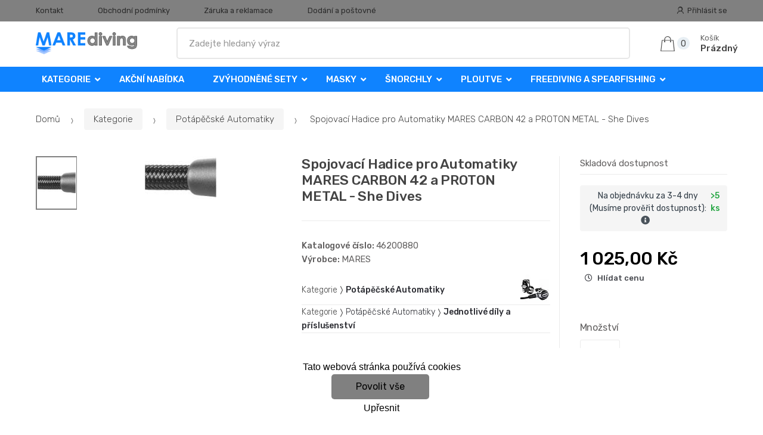

--- FILE ---
content_type: text/html; charset=UTF-8
request_url: https://www.marediving.cz/spojovaci-hadice-pro-automatiky-mares-carbon-42-a-proton-metal-she-dives/
body_size: 15790
content:
<!DOCTYPE html><html lang="cs" itemscope="itemscope" itemtype="http://schema.org/WebPage"><head><base href="//www.marediving.cz/"/><meta charset="UTF-8"><meta name="viewport" content="width=device-width, initial-scale=1, maximum-scale=1.0, user-scalable=no"><meta property="og:title" content="Spojovací Hadice pro Automatiky MARES CARBON 42 a PROTON METAL - She Dives"/><meta property="og:type" content="article"/><meta property="og:url" content="//www.marediving.cz/spojovaci-hadice-pro-automatiky-mares-carbon-42-a-proton-metal-she-dives/"/><meta property="og:image" content="//www.marediving.cz/img/453/spojovaci-hadice-pro-automatiky-mares-carbon-42-a-proton-metal-she-dives-0--.jpg"/><meta property="og:site_name" content="marediving.cz"/><meta property="og:description" content=" Spojovací Hadice pro Automatiky MARES CARBON 42 a PROTON
METAL - She Dives
3/8\&quot; - 75cmm&amp;nbsp;Černá
"/><title>Spojovací hadice pro automatiky mares carbon 42 a proton metal - she dives</title><meta name="description" content=""><meta name="keywords" content=""><meta name="robots" content="all,follow"><meta name="author" content="www.retailys.com"><meta http-equiv="Cache-control" content="public"><link rel="preconnect" href="https://fonts.gstatic.com" crossorigin="anonymous"><link rel="preload" href="retailys/templates/modern/General/build/fonts/techmarket-icons.woff" as="font"  crossorigin="anonymous"><link rel="preload" href="retailys/templates/modern/General/build/fonts/fontawesome5/fa-solid-900.woff2" as="font"  crossorigin="anonymous"><link rel="preload" href="retailys/templates/modern/General/build/fonts/fontawesome5/fa-brands-400.woff2" as="font"  crossorigin="anonymous"><link rel="preload" href="retailys/templates/modern/General/build/fonts/fontawesome5/fa-regular-400.woff2" as="font"  crossorigin="anonymous"><link rel="preload" href="https://fonts.googleapis.com/css2?family=Rubik:wght@300;400;500;900&display=swap" as="style" ><link rel="stylesheet" href="https://fonts.googleapis.com/css2?family=Rubik:wght@300;400;500;900&display=swap"><link rel="preload" href="retailys/templates/modern/General/build/fonts/slick/slick.woff" as="font"  crossorigin="anonymous"><link rel="preload" href="retailys/templates/modern/General/build/css/styles-detail-09d5365638.css" as="style"><link rel="preload" href="retailys/templates/modern/General/build/js/scripts-detail-1d915b5de5.js" as="script"><link rel="stylesheet" type="text/css" href="retailys/templates/modern/General/build/css/styles-detail-09d5365638.css" media="all"/><style>:root
		{
			--mainColor: #808080;
			--secondaryColor: #2b2b2b;
			--menuColor: #0f83ff;
			--addToCardColor:  #00ff00 ;
			--addToCardTextColor:  #000000 ;
			--priceColor:  #000000 ;
			--noticeColor: #ffff22;
			--noticeTextColor: #000204;
			--onsaleColor: #f5363e;
			--landscapeTitleColor: #000000;
			--footerColor: #f9f9f9;
			--carousel-with-bg-background-color: #eff5f5;
			--UPSColor: #000000;
		}
	</style><script type="text/javascript" src="retailys/templates/modern/General/build/js/scripts-detail-1d915b5de5.js"></script><link href="https://cdn.jsdelivr.net/npm/select2@4.1.0-rc.0/dist/css/select2.min.css" rel="stylesheet" /><script src="https://cdn.jsdelivr.net/npm/select2@4.1.0-rc.0/dist/js/select2.full.min.js"></script><script src="https://cdn.jsdelivr.net/npm/select2@4.0.13/dist/js/i18n/cs.js"></script><script>
			$(document).ready(function () {
				function formatSearching(result) {
					if (result.loading) {
						return result.text;
					}
					if(result.type== 'link')
					{
						var markup = "<a class='select2-result-search-box--link' href='//www.marediving.cz/" + result.link + "/'>" +
								"<div><strong>" + result.text + "</strong></div></a>";
					}else if(result.type == 'section')
					{
						var markup = "<div class=''>" +
								"<div><strong>" + result.text + "</strong></div></div>";
					}else if(result.type=='category')
					{
						var markup = "<a class='select2-result-search-box' href='//www.marediving.cz/" + result.path + "/'><i class='far fa-folder'></i>";
						 markup += "<div class='category-result'><strong>" + result.name + "</strong></div></a>";
					}
					else {
						var markup = "<a class='select2-result-search-box' href='//www.marediving.cz/" + result.path + "/'><div class='select2-result-search-image'><img src='" + result.thumbnail + "' /></div><div class='select2-result-search clearfix d-flex flex-column'>" +
								"<div ><strong>" + result.text + "</strong></div>" +
								"<div class='d-flex flex-row justify-content-between'>" +
								"<div class='select2-result-search__meta'>";

						if (result.retailPrice) {
							markup += "<div class='select2-result-search__price'><span class='select2-result-search__price'> " + result.price + "</span> - <span class='select2-result-search__retailprice'>" + result.retailPrice + "</span></div>";

						} else {
							markup += "<div class='select2-result-search__price'><span class='select2-result-search__price'> " + result.price + "</span></div>";
						}
						markup += "</div>";
						markup += "</div></div></a>";
					}
					return markup;
				}
				function formatSearchingSelection(result) {
					return result.text;
				}
				$('#search, #search-mobile').select2({
					allowClear: false,
					DropdownSearch: false,
					//minimumResultsForSearch: 10,
					ajax: {
						url: '//www.marediving.cz/plugin/Searching/action/getSearchingResultJSON/',
						method: "POST",
						delay: 250,
						dataType: 'json',
						data: function (params) {
							var query = {
								from: 'template',
								q: params.term,
								page: params.page || 1
							}
							return query;
						},
					},
					placeholder: 'Zadejte hledaný výraz',
					escapeMarkup: function (markup) {
						return markup;
					}, // let our custom formatter work
					minimumInputLength: 3,
					templateResult: formatSearching,
					templateSelection: formatSearchingSelection,
				}).on("select2:unselecting", function(e) {
					$(this).data('state', 'unselected');
				}).on("select2:open", function(e) {
					document.querySelector('.select2-search__field').focus();
				}).on("select2:select", function(e) {
					window.location.href = '//www.marediving.cz/'+e.params.data.path;
				});
			});
		</script><script>
		window.dataLayer = window.dataLayer || [];
		function changeVariantLayers(select, id, name,variant, label, nameVariant = null, master_id){
	if(nameVariant == null){
		var nameVariant = $(select).find(':selected').attr('data-name');
	}
	dataLayer.push({
		event: 'productVariantChosen',
		actionProduct: {
			id: id,
			master_id: master_id,
			name: name,
			productVariantId: variant
		},
		productVariantProperty: label,
		productVariantChosen:nameVariant
	});
}
	</script><script type="text/javascript">
			function beforeSearching(){
				var q = $('#search').val();
				if(q.length <3){
					return false;
				}else {
					var action = $('#navbarsearch').attr('action') + q + '/?q='+q;
					$('#navbarsearch').attr('action', action);
				}
			}
			function dataLayerClick(url, id, name, priceWithoutWord, manufacturer_name, position, retailPriceWithoutWord, list,category, id2 = undefined){
				event.preventDefault();
				if(retailPriceWithoutWord == 0){
					var retailPriceWithoutWord = undefined;
				}
								if (event.which == 2) {
					window.open(url,'_blank');
				} else if(event.which != 3) {
					location = url;
				}
			}
		</script><link rel="shortcut icon" href="data/robert-vesely/templates/453/26/1/web_icon.png"><!-- BEGIN - Retailys marketing variables for javascript --><script type="text/javascript">
	var loggedUser = null;
	var consentCookie = 0;
var marketingEvent = "offerdetail";
var marketingProductId = "271218";
	</script><!-- END - Retailys marketing variables for javascript --><!-- Google Analytics --><script>
(function(i,s,o,g,r,a,m){i['GoogleAnalyticsObject']=r;i[r]=i[r]||function(){
(i[r].q=i[r].q||[]).push(arguments)},i[r].l=1*new Date();a=s.createElement(o),
m=s.getElementsByTagName(o)[0];a.async=1;a.src=g;m.parentNode.insertBefore(a,m)
})(window,document,'script','https://www.google-analytics.com/analytics.js','ga');
ga('create', 'UA-39419367-3', 'auto');
ga('send', 'pageview');
</script><!-- End Google Analytics --><!-- Google Tag Manager --><script>(function(w,d,s,l,i){w[l]=w[l]||[];w[l].push({'gtm.start':
new Date().getTime(),event:'gtm.js'});var f=d.getElementsByTagName(s)[0],
j=d.createElement(s),dl=l!='dataLayer'?'&l='+l:'';j.async=true;j.src=
'https://www.googletagmanager.com/gtm.js?id='+i+dl;f.parentNode.insertBefore(j,f);
})(window,document,'script','dataLayer','GTM-5Q5FFM5');</script><!-- End Google Tag Manager --><!-- Retargeting kód Sklik.cz  --><script type="text/javascript" src="https://c.seznam.cz/js/rc.js"></script><script>
  window.sznIVA.IS.updateIdentities({
    eid: loggedUser
  });

  var retargetingConf = {
    rtgId: 19905,
    consent: consentCookie
  };
  window.rc.retargetingHit(retargetingConf);
</script><!-- END Retargeting kód Sklik.cz  --><script type='text/javascript'>
    //<![CDATA[
    var _hwq = _hwq || [];
    _hwq.push(['setKey', '553A1DBD5035C3B549559E3B3B8228A9']);_hwq.push(['setTopPos', '60']);_hwq.push(['showWidget', '21']);(function() {
        var ho = document.createElement('script'); ho.type = 'text/javascript'; ho.async = true;
        ho.src = 'https://www.heureka.cz/direct/i/gjs.php?n=wdgt&sak=553A1DBD5035C3B549559E3B3B8228A9';
        var s = document.getElementsByTagName('script')[0]; s.parentNode.insertBefore(ho, s);
    })();
    //]]></script></head><body class="woocommerce-active single-product full-width extended"><!-- Google Tag Manager (noscript) --><noscript><iframe src="https://www.googletagmanager.com/ns.html?id=GTM-5Q5FFM5"
height="0" width="0" style="display:none;visibility:hidden"></iframe></noscript><!-- End Google Tag Manager (noscript) --><div id="page" class="hfeed site"><div
	class="top-bar top-bar-v4"><div class="col-full"><ul id="menu-top-bar-left" class="nav menu-top-bar-left"><li class="menu-item animate-dropdown"><a title="Kontakt" href="//www.marediving.cz/kontakt/">Kontakt</a></li><li class="menu-item animate-dropdown"><a title="Obchodní podmínky" href="//www.marediving.cz/obchodni-podminky/">Obchodní podmínky</a></li><li class="menu-item animate-dropdown"><a title="Záruka a reklamace" href="//www.marediving.cz/zaruka-a-reklamace/">Záruka a reklamace</a></li><li class="menu-item animate-dropdown"><a title="Dodání a poštovné" href="//www.marediving.cz/dodani-a-postovne/">Dodání a poštovné</a></li></ul><!-- .nav --><div class=""><ul id="menu-top-bar-right" class="nav menu-top-bar-right"><li class="menu-item"><a title="Přihlásit se" href="//www.marediving.cz/plugin/Users/action/login/"><i class="tm tm-login-register"></i>
			Přihlásit se</a></li></ul></div><!-- .nav --></div><!-- .col-full --></div><!-- .top-bar-v2 --><header id="masthead" class="site-header header-v10" style="background-image: none; "><div class="col-full desktop-only"><div class="techmarket-sticky-wrap"><div class="row"><div class="site-branding"><a href="//www.marediving.cz/" class="custom-logo-link" rel="home"><img src="data/robert-vesely/templates/453/26/1/logo.png" alt="Logo"/></a><!-- /.custom-logo-link --></div><!-- /.site-branding --><!-- ============================================================= End Header Logo ============================================================= --><form class="navbar-search" id="navbarsearch" method="POST" onsubmit="return beforeSearching()"  action="//www.marediving.cz/q/"><label class="sr-only screen-reader-text" for="search">Vyhledat</label><input type="text" id="search" class="form-control" name="query" minlength="3"/></form><!-- .navbar-search --><ul id="site-header-cart" class="site-header-cart menu"><li class="animate-dropdown dropdown cart-link-mini"><a class="cart-contents" href="//www.marediving.cz/plugin/Basket/action/summary/" data-toggle="dropdown" title="Zobrazíte nákupní košík"><i class="tm tm-shopping-bag"></i><span class="count">0</span><span class="amount"><span class="price-label">Košík</span><span class="totalAmount">
						Prázdný
						</span></span></a><ul class="dropdown-menu dropdown-menu-mini-cart" style="left: 0px !important; righ: -10px !important;"><li><div class="widget woocommerce widget_shopping_cart"><div class="widget_shopping_cart_content"><ul class="woocommerce-mini-cart cart_list product_list_widget "></ul><!-- .cart_list --><p class="woocommerce-mini-cart__total total discount-table-write-info" style="display:none;"><strong>Slevový kupón:&nbsp;</strong><span class="woocommerce-Price-amount-coupone amount">- <span class="active-coupon-code"></span></span></p><p class="woocommerce-mini-cart__total total"><strong>Celkem:&nbsp;</strong><span class="woocommerce-Price-amount amount"><span class="woocommerce-Price-currencySymbol"></span>0,00&nbsp;Kč</span></p><p class="woocommerce-mini-cart__buttons buttons"><a href="//www.marediving.cz/plugin/Basket/action/summary/" class="button wc-forward">Zobrazit nákupní košík</a><a href="//www.marediving.cz/plugin/Basket/action/orderForm/" class="button checkout wc-forward">Přejít k pokladně</a></p></div><!-- .widget_shopping_cart_content --></div><!-- .widget_shopping_cart --></li></ul><!-- .dropdown-menu-mini-cart --></li></ul><!-- .site-header-cart --></div><!-- /.row --><div class="alert alert-dark alert-cart-update" role="alert">
				Produkty v košíku byly aktualizovány
			</div><div class="alert alert-dark alert-user-login" role="alert"></div><div class="alert alert-dark alert-watchdog" role="alert">
				Hlídací pes byl úspěšně nastaven.
			</div><div class="alert alert-dark alert-discount-update" role="alert"></div></div><!-- .techmarket-sticky-wrap --><div class="stretched-row"><div class="col-full"><div
					class="row"><nav id="navbar-primary " class="navbar-primary " aria-label="Navbar Primary" data-nav="flex-menu"><ul id="menu-navbar-primary" class="nav yamm"><li class="yamm-fw menu-item menu-item-has-children  animate-dropdown dropdown"><a title="Kategorie" data-toggle="dropdown" class="dropdown-toggle " aria-haspopup="true" href="#" aria-expanded="false">Kategorie
						<span class="caret"></span></a><ul role="menu" class="dropdown-menu" x-placement="top-start" style=""><li class="menu-item menu-item-object-static_block animate-dropdown"><div class="yamm-content"><div class="tm-mega-menu"><ul class="megaMenuGrid"><li style="width: 20% !important"><a class="with-image" href="//www.marediving.cz/akcni-nabidka/"><span><div class="image"><img src="https://www.marediving.cz/cdn/robert-vesely/img/453/akcni-nabidka-0-50-50.jpg" alt="Akční nabídka"></div><span>Akční nabídka</span></span></a></li><li style="width: 20% !important"><a class="with-image" href="//www.marediving.cz/zvyhodnene-sety/"><span><div class="image"><img src="https://www.marediving.cz/cdn/robert-vesely/img/453/zvyhodnene-sety-0-50-50.jpg" alt="Zvýhodněné sety"></div><span>Zvýhodněné sety</span></span></a></li><li style="width: 20% !important"><a class="with-image" href="//www.marediving.cz/novinky-2019-2020/"><span><div class="image"><img src="https://www.marediving.cz/cdn/robert-vesely/img/453/novinky-2019-2020-0-50-50.jpg" alt="Novinky 2024 / 2025"></div><span>Novinky 2024 / 2025</span></span></a></li><li style="width: 20% !important"><a class="with-image" href="//www.marediving.cz/masky/"><span><div class="image"><img src="https://www.marediving.cz/cdn/robert-vesely/img/453/masky-0-50-50.jpg" alt="Masky"></div><span>Masky</span></span></a></li><li style="width: 20% !important"><a class="with-image" href="//www.marediving.cz/snorchly/"><span><div class="image"><img src="https://www.marediving.cz/cdn/robert-vesely/img/453/snorchly-0-50-50.jpg" alt="Šnorchly"></div><span>Šnorchly</span></span></a></li><li style="width: 20% !important"><a class="with-image" href="//www.marediving.cz/ploutve/"><span><div class="image"><img src="https://www.marediving.cz/cdn/robert-vesely/img/453/ploutve-0-50-50.jpg" alt="Ploutve"></div><span>Ploutve</span></span></a></li><li style="width: 20% !important"><a class="with-image" href="//www.marediving.cz/pocitace-konzole-hodinky/"><span><div class="image"><img src="https://www.marediving.cz/cdn/robert-vesely/img/453/pocitace-konzole-hodinky-0-50-50.jpg" alt="Počítače, Konzole, Hodinky"></div><span>Počítače, Konzole, Hodinky</span></span></a></li><li style="width: 20% !important"><a class="with-image" href="//www.marediving.cz/mares-xr/"><span><div class="image"><img src="https://www.marediving.cz/cdn/robert-vesely/img/453/mares-xr-0-50-50.jpg" alt="Mares XR"></div><span>Mares XR</span></span></a></li><li style="width: 20% !important"><a class="with-image" href="//www.marediving.cz/neopreny-suche-obleky-dopnky-boty-obleceni/"><span><div class="image"><img src="https://www.marediving.cz/cdn/robert-vesely/img/453/neopreny-suche-obleky-dopnky-boty-obleceni-0-50-50.jpg" alt="Neopreny, Suché obleky, Dopňky, Boty, Oblečení"></div><span>Neopreny, Suché obleky, Dopňky, Boty, Oblečení</span></span></a></li><li style="width: 20% !important"><a class="with-image" href="//www.marediving.cz/potapecske-automatiky/"><span><div class="image"><img src="https://www.marediving.cz/cdn/robert-vesely/img/453/potapecske-automatiky-0-50-50.jpg" alt="Potápěčské Automatiky"></div><span>Potápěčské Automatiky</span></span></a></li><li style="width: 20% !important"><a class="with-image" href="//www.marediving.cz/vyvazovaci-vesty-zakety-kridla/"><span><div class="image"><img src="https://www.marediving.cz/cdn/robert-vesely/img/453/vyvazovaci-vesty-zakety-kridla-0-50-50.jpg" alt="Vyvažovací vesty (Žakety), Křídla"></div><span>Vyvažovací vesty (Žakety), Křídla</span></span></a></li><li style="width: 20% !important"><a class="with-image" href="//www.marediving.cz/svitilny-stroboskopy/"><span><div class="image"><img src="https://www.marediving.cz/cdn/robert-vesely/img/453/svitilny-stroboskopy-0-50-50.jpg" alt="Svítilny - Stroboskopy"></div><span>Svítilny - Stroboskopy</span></span></a></li><li style="width: 20% !important"><a class="with-image" href="//www.marediving.cz/tasky-obaly-preprava/"><span><div class="image"><img src="https://www.marediving.cz/cdn/robert-vesely/img/453/tasky-obaly-preprava-0-50-50.jpg" alt="Tašky - Obaly - Přeprava"></div><span>Tašky - Obaly - Přeprava</span></span></a></li><li style="width: 20% !important"><a class="with-image" href="//www.marediving.cz/noze/"><span><div class="image"><img src="https://www.marediving.cz/cdn/robert-vesely/img/453/noze-0-50-50.jpg" alt="Nože"></div><span>Nože</span></span></a></li><li style="width: 20% !important"><a class="with-image" href="//www.marediving.cz/bojky-signalizace-komunikace/"><span><div class="image"><img src="https://www.marediving.cz/cdn/robert-vesely/img/453/bojky-signalizace-komunikace-0-50-50.jpg" alt="Bojky - Signalizace - Komunikace"></div><span>Bojky - Signalizace - Komunikace</span></span></a></li><li style="width: 20% !important"><a class="with-image" href="//www.marediving.cz/zatezove-systemy/"><span><div class="image"><img src="https://www.marediving.cz/cdn/robert-vesely/img/453/zatezove-systemy-0-50-50.jpg" alt="Zátěžové systémy"></div><span>Zátěžové systémy</span></span></a></li><li style="width: 20% !important"><a class="with-image" href="//www.marediving.cz/lahve/"><span><div class="image"><img src="https://www.marediving.cz/cdn/robert-vesely/img/453/lahve-0-50-50.jpg" alt="Lahve"></div><span>Lahve</span></span></a></li><li style="width: 20% !important"><a class="with-image" href="//www.marediving.cz/doplnky-a-prislusenstvi/"><span><div class="image"><img src="https://www.marediving.cz/cdn/robert-vesely/img/453/doplnky-a-prislusenstvi-0-50-50.jpg" alt="Doplňky a příslušenství"></div><span>Doplňky a příslušenství</span></span></a></li><li style="width: 20% !important"><a class="with-image" href="//www.marediving.cz/harpuny/"><span><div class="image"><img src="https://www.marediving.cz/cdn/robert-vesely/img/453/harpuny-0-50-50.jpg" alt="Harpuny"></div><span>Harpuny</span></span></a></li><li style="width: 20% !important"><a class="with-image" href="//www.marediving.cz/freediving-a-spearfishing/"><span><div class="image"><img src="https://www.marediving.cz/cdn/robert-vesely/img/453/freediving-a-spearfishing-0-50-50.jpg" alt="FreeDiving a Spearfishing"></div><span>FreeDiving a Spearfishing</span></span></a></li><li style="width: 20% !important"><a class="with-image" href="//www.marediving.cz/detske-vybaveni/"><span><div class="image"><img src="https://www.marediving.cz/cdn/robert-vesely/img/453/detske-vybaveni-0-50-50.jpg" alt="Dětské Vybavení"></div><span>Dětské Vybavení</span></span></a></li><li style="width: 20% !important"><a class="with-image" href="//www.marediving.cz/bazar/"><span><div class="image"><img src="https://www.marediving.cz/cdn/robert-vesely/img/453/bazar-0-50-50.jpg" alt="Bazar"></div><span>Bazar</span></span></a></li><li style="width: 20% !important"><a class="with-image" href="//www.marediving.cz/darkove-poukazy/"><span><div class="image"><img src="https://www.marediving.cz/cdn/robert-vesely/img/453/darkove-poukazy-0-50-50.jpg" alt="Dárkové Poukazy"></div><span>Dárkové Poukazy</span></span></a></li><li style="width: 20% !important"><a class="with-image" href="//www.marediving.cz/lode-gumotex/"><span><div class="image"><img src="https://www.marediving.cz/cdn/robert-vesely/img/453/lode-gumotex-0-50-50.jpg" alt="Lodě GUMOTEX"></div><span>Lodě GUMOTEX</span></span></a></li></ul></div><!-- .tm-mega-menu --></div><!-- .yamm-content --></li><!-- .menu-item --></ul><!-- .dropdown-menu --></li><li class="menu-item"><a title="Akční nabídka" href="//www.marediving.cz/akcni-nabidka/">Akční nabídka</a></li><li class="menu-item menu-item-has-children animate-dropdown dropdown"><a title="Zvýhodněné sety" data-toggle="dropdown" class="dropdown-toggle " aria-haspopup="true" href="//www.marediving.cz/zvyhodnene-sety/" aria-expanded="false">
															Zvýhodněné sety
														<span class="caret"></span></a><ul role="menu" class="dropdown-menu"><li class="menu-item"><a title="ABC" href="//www.marediving.cz/abc/">ABC</a></li><li class="menu-item"><a title="Automatiky" href="//www.marediving.cz/automatiky/">Automatiky</a></li><li class="menu-item"><a title="Komplety" href="//www.marediving.cz/komplety/">Komplety</a></li><li class="menu-item"><a title="Počítače" href="//www.marediving.cz/pocitace/">Počítače</a></li></ul><!-- .dropdown-menu --></li><li class="menu-item menu-item-has-children animate-dropdown dropdown"><a title="Masky" data-toggle="dropdown" class="dropdown-toggle " aria-haspopup="true" href="//www.marediving.cz/masky/" aria-expanded="false">
															Masky
														<span class="caret"></span></a><ul role="menu" class="dropdown-menu"><li class="menu-item"><a title="Masky" href="//www.marediving.cz/Potapecske-masky/">Masky</a></li><li class="menu-item"><a title="Celoobličejové Šnorchlovací Masky" href="//www.marediving.cz/celooblicejove-snorchlovaci-masky/">Celoobličejové Šnorchlovací Masky</a></li><li class="menu-item"><a title="Dioptrické Masky" href="//www.marediving.cz/dioptricke-masky/">Dioptrické Masky</a></li><li class="menu-item"><a title="Plavecké Brýle" href="//www.marediving.cz/plavecke-bryle/">Plavecké Brýle</a></li><li class="menu-item"><a title="Sety" href="//www.marediving.cz/sety/">Sety</a></li><li class="menu-item"><a title="Příslušenství k maskám" href="//www.marediving.cz/prislusenstvi-k-maskam/">Příslušenství k maskám</a></li></ul><!-- .dropdown-menu --></li><li class="menu-item menu-item-has-children animate-dropdown dropdown"><a title="Šnorchly" data-toggle="dropdown" class="dropdown-toggle " aria-haspopup="true" href="//www.marediving.cz/snorchly/" aria-expanded="false">
															Šnorchly
														<span class="caret"></span></a><ul role="menu" class="dropdown-menu"><li class="menu-item"><a title="Šnorchly" href="//www.marediving.cz/snorchly-1/">Šnorchly</a></li><li class="menu-item"><a title="Sety" href="//www.marediving.cz/sety-snorchly/">Sety</a></li><li class="menu-item"><a title="Příslušenství" href="//www.marediving.cz/prislusenstvi-snorchly/">Příslušenství</a></li></ul><!-- .dropdown-menu --></li><li class="menu-item menu-item-has-children animate-dropdown dropdown"><a title="Ploutve" data-toggle="dropdown" class="dropdown-toggle " aria-haspopup="true" href="//www.marediving.cz/ploutve/" aria-expanded="false">
															Ploutve
														<span class="caret"></span></a><ul role="menu" class="dropdown-menu"><li class="menu-item"><a title="Ploutve s páskem" href="//www.marediving.cz/Ploutve-s-paskem/">Ploutve s páskem</a></li><li class="menu-item"><a title="Ploutve s botkou" href="//www.marediving.cz/Ploutve-s-botkou/">Ploutve s botkou</a></li><li class="menu-item"><a title="Sety Ploutve" href="//www.marediving.cz/sety-ploutve/">Sety Ploutve</a></li><li class="menu-item"><a title="Náhradní díly a příslušenství pro ploutve" href="//www.marediving.cz/nahradni-dily-a-prislusenstvi-ploutve/">Náhradní díly a příslušenství pro ploutve</a></li></ul><!-- .dropdown-menu --></li><li class="menu-item menu-item-has-children animate-dropdown dropdown"><a title="FreeDiving a Spearfishing" data-toggle="dropdown" class="dropdown-toggle " aria-haspopup="true" href="//www.marediving.cz/freediving-a-spearfishing/" aria-expanded="false">
															FreeDiving a Spearfishing
														<span class="caret"></span></a><ul role="menu" class="dropdown-menu"><li class="menu-item"><a title="Bójky Freediving" href="//www.marediving.cz/bojky-freediving/">Bójky Freediving</a></li><li class="menu-item"><a title="Doplňky a Ostatní Freediving" href="//www.marediving.cz/doplnky-a-ostatni-freediving/">Doplňky a Ostatní Freediving</a></li><li class="menu-item"><a title="Masky Freediving" href="//www.marediving.cz/masky-freediving/">Masky Freediving</a></li><li class="menu-item"><a title="Neopreny, Kukly, Rukavice, Ponožky Freediving" href="//www.marediving.cz/neopreny-kukly-rukavice-ponozky-freediving/">Neopreny, Kukly, Rukavice, Ponožky Freediving</a></li><li class="menu-item"><a title="Ploutve Freediving" href="//www.marediving.cz/ploutve-freediving/">Ploutve Freediving</a></li><li class="menu-item"><a title="Počítače Freediving" href="//www.marediving.cz/pocitace-freediving/">Počítače Freediving</a></li><li class="menu-item"><a title="Šnorchly Freediving" href="//www.marediving.cz/snorchly-freediving/">Šnorchly Freediving</a></li><li class="menu-item"><a title="Tašky a Batohy Freediving" href="//www.marediving.cz/tasky-a-batohy-freediving/">Tašky a Batohy Freediving</a></li><li class="menu-item"><a title="Zátěžové Systémy Freediving" href="//www.marediving.cz/zatezove-systemy-freediving/">Zátěžové Systémy Freediving</a></li></ul><!-- .dropdown-menu --></li></ul><!-- .nav --></nav><!-- .navbar-primary --></div></div></div></div><div class="col-full handheld-only"><div class="handheld-header"><div class="row"><div class="site-branding"><a href="//www.marediving.cz/" class="custom-logo-link" rel="home"><img src="data/robert-vesely/templates/453/26/1/logo.png" alt="Logo"/></a><!-- /.custom-logo-link --></div><!-- /.site-branding --><!-- ============================================================= End Header Logo ============================================================= --><div class="handheld-header-links"><ul class=""><li class="menu-item" style="position: relative;"><a title="Přihlásit se" href="//www.marediving.cz/plugin/Users/action/login/"><i class="tm tm-login-register"></i></a></li></ul><!-- .columns-3 --></div><!-- .handheld-header-links --></div><div class="alert alert-dark alert-cart-update" role="alert">
				Produkty v košíku byly aktualizovány
			</div><div class="alert alert-dark alert-user-login" role="alert"></div><div class="alert alert-dark alert-watchdog" role="alert">
				Hlídací pes byl úspěšně nastaven.
			</div><div class="alert alert-dark alert-discount-update" role="alert"></div><div class="techmarket-sticky-wrap"><div class="row"><nav id="handheld-navigation" class="handheld-navigation" aria-label="Handheld Navigation"><button class="btn navbar-toggler" type="button" aria-label="Menu"><i class="tm tm-departments-thin"></i><span>Menu</span></button><div class="handheld-navigation-menu"><div class="handheld-navigation-menu-content"><span class="tmhm-close">Zavřít</span><ul id="menu-departments-menu-1" class="nav"><li class="menu-item menu-item-has-children animate-dropdown dropdown"><a data-toggle="dropdown" class="dropdown-toggle" aria-haspopup="true" href="//www.marediving.cz/kategorie/" aria-expanded="false">Kategorie<span class="caret"></span></a><ul role="menu" class="dropdown-menu"><li class="menu-item animate-dropdown"><a title="Akční nabídka" href="//www.marediving.cz/akcni-nabidka/">Akční nabídka</a></li><li class="menu-item animate-dropdown"><a title="Zvýhodněné sety" href="//www.marediving.cz/zvyhodnene-sety/">Zvýhodněné sety</a></li><li class="menu-item animate-dropdown"><a title="Novinky 2024 / 2025" href="//www.marediving.cz/novinky-2019-2020/">Novinky 2024 / 2025</a></li><li class="menu-item animate-dropdown"><a title="Masky" href="//www.marediving.cz/masky/">Masky</a></li><li class="menu-item animate-dropdown"><a title="Šnorchly" href="//www.marediving.cz/snorchly/">Šnorchly</a></li><li class="menu-item animate-dropdown"><a title="Ploutve" href="//www.marediving.cz/ploutve/">Ploutve</a></li><li class="menu-item animate-dropdown"><a title="Počítače, Konzole, Hodinky" href="//www.marediving.cz/pocitace-konzole-hodinky/">Počítače, Konzole, Hodinky</a></li><li class="menu-item animate-dropdown"><a title="Mares XR" href="//www.marediving.cz/mares-xr/">Mares XR</a></li><li class="menu-item animate-dropdown"><a title="Neopreny, Suché obleky, Dopňky, Boty, Oblečení" href="//www.marediving.cz/neopreny-suche-obleky-dopnky-boty-obleceni/">Neopreny, Suché obleky, Dopňky, Boty, Oblečení</a></li><li class="menu-item animate-dropdown"><a title="Potápěčské Automatiky" href="//www.marediving.cz/potapecske-automatiky/">Potápěčské Automatiky</a></li><li class="menu-item animate-dropdown"><a title="Vyvažovací vesty (Žakety), Křídla" href="//www.marediving.cz/vyvazovaci-vesty-zakety-kridla/">Vyvažovací vesty (Žakety), Křídla</a></li><li class="menu-item animate-dropdown"><a title="Svítilny - Stroboskopy" href="//www.marediving.cz/svitilny-stroboskopy/">Svítilny - Stroboskopy</a></li><li class="menu-item animate-dropdown"><a title="Tašky - Obaly - Přeprava" href="//www.marediving.cz/tasky-obaly-preprava/">Tašky - Obaly - Přeprava</a></li><li class="menu-item animate-dropdown"><a title="Nože" href="//www.marediving.cz/noze/">Nože</a></li><li class="menu-item animate-dropdown"><a title="Bojky - Signalizace - Komunikace" href="//www.marediving.cz/bojky-signalizace-komunikace/">Bojky - Signalizace - Komunikace</a></li><li class="menu-item animate-dropdown"><a title="Zátěžové systémy" href="//www.marediving.cz/zatezove-systemy/">Zátěžové systémy</a></li><li class="menu-item animate-dropdown"><a title="Lahve" href="//www.marediving.cz/lahve/">Lahve</a></li><li class="menu-item animate-dropdown"><a title="Doplňky a příslušenství" href="//www.marediving.cz/doplnky-a-prislusenstvi/">Doplňky a příslušenství</a></li><li class="menu-item animate-dropdown"><a title="Harpuny" href="//www.marediving.cz/harpuny/">Harpuny</a></li><li class="menu-item animate-dropdown"><a title="FreeDiving a Spearfishing" href="//www.marediving.cz/freediving-a-spearfishing/">FreeDiving a Spearfishing</a></li><li class="menu-item animate-dropdown"><a title="Dětské Vybavení" href="//www.marediving.cz/detske-vybaveni/">Dětské Vybavení</a></li><li class="menu-item animate-dropdown"><a title="Bazar" href="//www.marediving.cz/bazar/">Bazar</a></li><li class="menu-item animate-dropdown"><a title="Dárkové Poukazy" href="//www.marediving.cz/darkove-poukazy/">Dárkové Poukazy</a></li><li class="menu-item animate-dropdown"><a title="Lodě GUMOTEX" href="//www.marediving.cz/lode-gumotex/">Lodě GUMOTEX</a></li></ul></li><!-- .dropdown-menu --><li class="highlight menu-item animate-dropdown"><a title="Akční nabídka" href="//www.marediving.cz/akcni-nabidka/">Akční nabídka</a></li><li class="menu-item menu-item-has-children animate-dropdown dropdown"><a data-toggle="dropdown" class="dropdown-toggle" aria-haspopup="true" href="//www.marediving.cz/zvyhodnene-sety/" aria-expanded="false">Zvýhodněné sety<span class="caret"></span></a><ul role="menu" class="dropdown-menu"><li class="menu-item animate-dropdown"><a title="ABC" href="//www.marediving.cz/abc/">ABC</a></li><li class="menu-item animate-dropdown"><a title="Automatiky" href="//www.marediving.cz/automatiky/">Automatiky</a></li><li class="menu-item animate-dropdown"><a title="Komplety" href="//www.marediving.cz/komplety/">Komplety</a></li><li class="menu-item animate-dropdown"><a title="Počítače" href="//www.marediving.cz/pocitace/">Počítače</a></li></ul></li><!-- .dropdown-menu --><li class="menu-item menu-item-has-children animate-dropdown dropdown"><a data-toggle="dropdown" class="dropdown-toggle" aria-haspopup="true" href="//www.marediving.cz/masky/" aria-expanded="false">Masky<span class="caret"></span></a><ul role="menu" class="dropdown-menu"><li class="menu-item animate-dropdown"><a title="Masky" href="//www.marediving.cz/Potapecske-masky/">Masky</a></li><li class="menu-item animate-dropdown"><a title="Celoobličejové Šnorchlovací Masky" href="//www.marediving.cz/celooblicejove-snorchlovaci-masky/">Celoobličejové Šnorchlovací Masky</a></li><li class="menu-item animate-dropdown"><a title="Dioptrické Masky" href="//www.marediving.cz/dioptricke-masky/">Dioptrické Masky</a></li><li class="menu-item animate-dropdown"><a title="Plavecké Brýle" href="//www.marediving.cz/plavecke-bryle/">Plavecké Brýle</a></li><li class="menu-item animate-dropdown"><a title="Sety" href="//www.marediving.cz/sety/">Sety</a></li><li class="menu-item animate-dropdown"><a title="Příslušenství k maskám" href="//www.marediving.cz/prislusenstvi-k-maskam/">Příslušenství k maskám</a></li></ul></li><!-- .dropdown-menu --><li class="menu-item menu-item-has-children animate-dropdown dropdown"><a data-toggle="dropdown" class="dropdown-toggle" aria-haspopup="true" href="//www.marediving.cz/snorchly/" aria-expanded="false">Šnorchly<span class="caret"></span></a><ul role="menu" class="dropdown-menu"><li class="menu-item animate-dropdown"><a title="Šnorchly" href="//www.marediving.cz/snorchly-1/">Šnorchly</a></li><li class="menu-item animate-dropdown"><a title="Sety" href="//www.marediving.cz/sety-snorchly/">Sety</a></li><li class="menu-item animate-dropdown"><a title="Příslušenství" href="//www.marediving.cz/prislusenstvi-snorchly/">Příslušenství</a></li></ul></li><!-- .dropdown-menu --><li class="menu-item menu-item-has-children animate-dropdown dropdown"><a data-toggle="dropdown" class="dropdown-toggle" aria-haspopup="true" href="//www.marediving.cz/ploutve/" aria-expanded="false">Ploutve<span class="caret"></span></a><ul role="menu" class="dropdown-menu"><li class="menu-item animate-dropdown"><a title="Ploutve s páskem" href="//www.marediving.cz/Ploutve-s-paskem/">Ploutve s páskem</a></li><li class="menu-item animate-dropdown"><a title="Ploutve s botkou" href="//www.marediving.cz/Ploutve-s-botkou/">Ploutve s botkou</a></li><li class="menu-item animate-dropdown"><a title="Sety Ploutve" href="//www.marediving.cz/sety-ploutve/">Sety Ploutve</a></li><li class="menu-item animate-dropdown"><a title="Náhradní díly a příslušenství pro ploutve" href="//www.marediving.cz/nahradni-dily-a-prislusenstvi-ploutve/">Náhradní díly a příslušenství pro ploutve</a></li></ul></li><!-- .dropdown-menu --><li class="menu-item menu-item-has-children animate-dropdown dropdown"><a data-toggle="dropdown" class="dropdown-toggle" aria-haspopup="true" href="//www.marediving.cz/freediving-a-spearfishing/" aria-expanded="false">FreeDiving a Spearfishing<span class="caret"></span></a><ul role="menu" class="dropdown-menu"><li class="menu-item animate-dropdown"><a title="Bójky Freediving" href="//www.marediving.cz/bojky-freediving/">Bójky Freediving</a></li><li class="menu-item animate-dropdown"><a title="Doplňky a Ostatní Freediving" href="//www.marediving.cz/doplnky-a-ostatni-freediving/">Doplňky a Ostatní Freediving</a></li><li class="menu-item animate-dropdown"><a title="Masky Freediving" href="//www.marediving.cz/masky-freediving/">Masky Freediving</a></li><li class="menu-item animate-dropdown"><a title="Neopreny, Kukly, Rukavice, Ponožky Freediving" href="//www.marediving.cz/neopreny-kukly-rukavice-ponozky-freediving/">Neopreny, Kukly, Rukavice, Ponožky Freediving</a></li><li class="menu-item animate-dropdown"><a title="Ploutve Freediving" href="//www.marediving.cz/ploutve-freediving/">Ploutve Freediving</a></li><li class="menu-item animate-dropdown"><a title="Počítače Freediving" href="//www.marediving.cz/pocitace-freediving/">Počítače Freediving</a></li><li class="menu-item animate-dropdown"><a title="Šnorchly Freediving" href="//www.marediving.cz/snorchly-freediving/">Šnorchly Freediving</a></li><li class="menu-item animate-dropdown"><a title="Tašky a Batohy Freediving" href="//www.marediving.cz/tasky-a-batohy-freediving/">Tašky a Batohy Freediving</a></li><li class="menu-item animate-dropdown"><a title="Zátěžové Systémy Freediving" href="//www.marediving.cz/zatezove-systemy-freediving/">Zátěžové Systémy Freediving</a></li></ul></li><!-- .dropdown-menu --></ul></div><div class="handheld-navigation-menu-filler"></div></div><!-- .handheld-navigation-menu --></nav><!-- .handheld-navigation --><div class="site-search"><div class="widget woocommerce widget_product_search"><form role="search" method="POST" class="woocommerce-product-search" action="//www.marediving.cz/q/"><label class="screen-reader-text" for="woocommerce-product-search-field-0">Vyhledávání:</label><input type="search" id="search-mobile" class="form-control search-field" name="query" minlength="3"/><p class='spamkiller_searching'>Ochrana proti spamu. Kolik je
						7x4?
						<input class='spamkill_searching' type='text' name='spamkill_searching' value=''/></p><input type="submit" value="Search"/></form></div><!-- .widget --></div><!-- .site-search --><a class="handheld-header-cart-link has-icon" href="//www.marediving.cz/plugin/Basket/action/summary/" title="Zobrazit nákupní košík"><i class="tm tm-shopping-bag"></i><span class="count">0</span></a></div><!-- /.row --><div class="alert alert-dark alert-mobile alert-cart-update " role="alert">
			Produkty v košíku byly aktualizovány
		</div><div class="alert alert-dark alert-mobile alert-watchdog" role="alert">
				Hlídací pes byl úspěšně nastaven.
		</div><div class="alert alert-dark alert-mobile alert-discount-update" role="alert"></div></div><!-- .techmarket-sticky-wrap --></div><!-- .handheld-header --></div><!-- .handheld-only --></header><!-- .header-v4 --><!-- ============================================================= Header End ============================================================= --><div id="content" class="site-content" tabindex="-1"><div class="col-full"><div class="row"><nav class="woocommerce-breadcrumb"><a href="//www.marediving.cz/">Domů</a><span class="delimiter"><i class="tm tm-breadcrumbs-arrow-right"></i></span><a href="">Kategorie</a><span class="delimiter"><i class="tm tm-breadcrumbs-arrow-right"></i></span><a href="//www.marediving.cz/potapecske-automatiky/">Potápěčské Automatiky</a><span class="delimiter"><i class="tm tm-breadcrumbs-arrow-right"></i></span>
											Spojovací Hadice pro Automatiky MARES CARBON 42 a PROTON METAL - She Dives
			</nav><!-- .woocommerce-breadcrumb --><!-- .woocommerce-breadcrumb --><div id="primary" class="content-area"><main id="main" class="site-main"><div class="product"  itemscope itemtype="https://schema.org/Product"><div class="single-product-wrapper"><div class="product-images-wrapper thumb-count-2"><div class="sticky-params d-flex align-items-end flex-column"></div><div class="master-gallery-carousel"><div id="techmarket-single-product-gallery" class="techmarket-single-product-gallery techmarket-single-product-gallery--with-images techmarket-single-product-gallery--columns-2 images gallery-change-variant gallery-change-variant-271218 " data-columns="2"><div class="techmarket-single-product-gallery-images" data-ride="tm-slick-carousel" data-wrap=".woocommerce-product-gallery__wrapper" data-slick="{&quot;infinite&quot;:false,&quot;slidesToShow&quot;:1,&quot;slidesToScroll&quot;:1,&quot;dots&quot;:false,&quot;arrows&quot;:false,&quot;asNavFor&quot;:&quot;#techmarket-single-product-gallery .techmarket-single-product-gallery-thumbnails__wrapper&quot;}"><div class="woocommerce-product-gallery woocommerce-product-gallery--with-images woocommerce-product-gallery--columns-2 images" data-columns="2"><figure class="woocommerce-product-gallery__wrapper "><div data-thumb="//www.marediving.cz/img/453/spojovaci-hadice-pro-automatiky-mares-carbon-42-a-proton-metal-she-dives-0--.jpg" class="woocommerce-product-gallery__image"><a href="//www.marediving.cz/img/453/spojovaci-hadice-pro-automatiky-mares-carbon-42-a-proton-metal-she-dives-0--.jpg" data-lightbox="271218" tabindex="-1" class="align-self-center" ><img src="//www.marediving.cz/img/453/spojovaci-hadice-pro-automatiky-mares-carbon-42-a-proton-metal-she-dives-0--.jpg" loading="lazy" class="attachment-shop_single size-shop_single wp-post-image" alt="Spojovací Hadice pro Automatiky MARES CARBON 42 a PROTON METAL - She Dives" itemprop="image"></a></div></figure></div><!-- .woocommerce-product-gallery --></div><!-- .techmarket-single-product-gallery-images --><div class="techmarket-single-product-gallery-thumbnails" data-ride="tm-slick-carousel" data-wrap=".techmarket-single-product-gallery-thumbnails__wrapper" data-slick="{&quot;slidesToShow&quot;:4,&quot;dots&quot;:false,&quot;infinite&quot;:true,&quot;arrows&quot;:true,&quot;vertical&quot;:true,&quot;verticalSwiping&quot;:true,&quot;focusOnSelect&quot;:true,&quot;touchMove&quot;:true,&quot;centerMode&quot;:false,&quot;variableWidth&quot;:false,&quot;prevArrow&quot;:&quot;&lt;a href=\&quot;#\&quot;&gt;&lt;i class=\&quot;tm tm-arrow-up\&quot;&gt;&lt;\/i&gt;&lt;\/a&gt;&quot;,&quot;nextArrow&quot;:&quot;&lt;a href=\&quot;#\&quot;&gt;&lt;i class=\&quot;tm tm-arrow-down\&quot;&gt;&lt;\/i&gt;&lt;\/a&gt;&quot;,&quot;asNavFor&quot;:&quot;#techmarket-single-product-gallery .woocommerce-product-gallery__wrapper&quot;,&quot;responsive&quot;:[{&quot;breakpoint&quot;:765,&quot;settings&quot;:{&quot;vertical&quot;:false,&quot;horizontal&quot;:true,&quot;verticalSwiping&quot;:false,&quot;slidesToShow&quot;:4}}]}"><figure class="techmarket-single-product-gallery-thumbnails__wrapper"><figure data-thumb="//www.marediving.cz/img/453/spojovaci-hadice-pro-automatiky-mares-carbon-42-a-proton-metal-she-dives-0--.jpg" class="techmarket-wc-product-gallery__image detail-product-gallery-thumbnails" style="width: 90px; height: 90px"><img src="//www.marediving.cz/img/453/spojovaci-hadice-pro-automatiky-mares-carbon-42-a-proton-metal-she-dives-0--.jpg" loading="lazy" class="attachment-shop_thumbnail size-shop_thumbnail wp-post-image" alt="Spojovací Hadice pro Automatiky MARES CARBON 42 a PROTON METAL - She Dives"></figure></figure><!-- .techmarket-single-product-gallery-thumbnails__wrapper --></div><!-- .techmarket-single-product-gallery-thumbnails --></div></div><!-- .techmarket-single-product-gallery --></div><!-- .product-images-wrapper --><div class="summary entry-summary"><div class="single-product-header"><h1 class="product_title entry-title" itemprop="name">Spojovací Hadice pro Automatiky MARES CARBON 42 a PROTON METAL - She Dives</h1></div><!-- .single-product-header --><div class="woocommerce-product-details__short-description"><ul><li><strong>Katalogové číslo: </strong>
						46200880</li><li><strong>Výrobce: </strong><span itemprop="manufacturer">MARES</span></li></ul></div><!-- .woocommerce-product-details__short-description --><div class="single-product-meta mb-0 pb-0"><div class="cat-and-sku"><span class="posted_in categories"><span>Kategorie</span><i class="tm tm-breadcrumbs-arrow-right"></i><a rel="tag" href="//www.marediving.cz/potapecske-automatiky/"><strong itemprop="category">Potápěčské Automatiky</strong></a></span></div><div class="brand"><a href="//www.marediving.cz/potapecske-automatiky/"><img alt="Potápěčské Automatiky" src="//www.marediving.cz/img/453/potapecske-automatiky-0-50-100.jpg" class="" loading="lazy"></a></div></div><div class="single-product-meta mb-0 pb-0"><div class="cat-and-sku"><span class="posted_in categories"><span>Kategorie</span><i class="tm tm-breadcrumbs-arrow-right"></i><a rel="tag" href="//www.marediving.cz/potapecske-automatiky/">Potápěčské Automatiky</a><i class="tm tm-breadcrumbs-arrow-right"></i><a rel="tag" href="//www.marediving.cz/jednotlive-dily-a-prislusenstvi/"><strong itemprop="category">Jednotlivé díly a příslušenství</strong></a></span></div><div class="brand"></div></div><!-- .single-product-meta --></div><!-- .entry-summary --><div class="product-actions-wrapper" itemprop="offers" itemtype="http://schema.org/Offer" itemscope><div class="product-actions" itemprop="url" content="https://www.marediving.cz/spojovaci-hadice-pro-automatiky-mares-carbon-42-a-proton-metal-she-dives/"><div class="availability">
				Skladová dostupnost
			</div><!-- .availability --><div class="additional-info"><meta itemprop="availability" content="https://schema.org/InStock" /><div class="d-flex justify-content-between" data-container="body" data-toggle="popover" data-placement="left" data-content="K vyzvednutí Od ~ 29. 11. 2025."><span>Na objednávku za  3-4 dny (Musíme prověřit dostupnost):
								<i class="fas fa-sm fa-info-circle" style="font-size: 15px;"></i></span><span class="text-success"><strong>&gt;5 ks</strong></span></div></div><!-- .additional-info --><p class="price"><span class="woocommerce-Price-amount amount"><span class="woocommerce-Price-currencySymbol" itemprop="priceCurrency" content="CZK"></span><span itemprop="price" content="1025">1&nbsp;025,00&nbsp;Kč</span></span></p><div class="watchdog-section"><div class="watchdog-price"><i class="far fa-clock"></i><span>Hlídat cenu</span></div></div><!-- .price --><div class="variations_form cart"><div class="variants-section"><table class="variations"><tbody></tbody></table></div><div class="single_variation_wrap"><div class="woocommerce-variation-add-to-cart variations_button woocommerce-variation-add-to-cart-disabled"><div class="quantity"><label for="quantity-input">Množství</label><input id="quantity-input" type="number" name="quantity" value="1" title="Množství" class="input-text qty text" size="4"></div><button class="single_add_to_cart_button button alt wc-variation-selection-needed" type="submit" data-article-id="271218" 	>Přidat do košíku</button></div></div></div><!-- .single_variation_wrap --><!-- .variations_form --></div><!-- .product-actions --></div><!-- .product-actions-wrapper --></div><!-- .single-product-wrapper --><div class="woocommerce-tabs wc-tabs-wrapper"><ul role="tablist" class="nav tabs wc-tabs"><li class="nav-item description_tab"><a class="nav-link active" id="moreDescriptionLink" data-toggle="tab" role="tab" aria-controls="tab-description" href="#tab-description">Popis</a></li><li class="nav-item params_tab"><a class="nav-link " data-toggle="tab" role="tab" aria-controls="tab-params" href="#tab-params">Parametry</a></li></ul><!-- /.ec-tabs --><div class="tab-content"><div class="tab-pane panel wc-tab active ck-content" id="tab-description" role="tabpanel" itemprop="description"><p><strong>Spojovací Hadice pro Automatiky MARES CARBON 42 a PROTON
METAL - She Dives</strong></p><p>3/8" - 75cmm&nbsp;Černá</p></div><div class="tab-pane " id="tab-params" role="tabpanel"><ul><li>Hmotnost:
																													<strong>4 kg</strong></li></ul></div></div></div><div class="tm-related-products-carousel section-products-carousel" id="tm-related-products-carousel" data-ride="tm-slick-carousel" data-wrap=".products" data-slick="{&quot;slidesToShow&quot;:7,&quot;slidesToScroll&quot;:7,&quot;dots&quot;:true,&quot;arrows&quot;:true,&quot;prevArrow&quot;:&quot;&lt;a href=\&quot;#\&quot;&gt;&lt;i class=\&quot;tm tm-arrow-left\&quot;&gt;&lt;\/i&gt;&lt;\/a&gt;&quot;,&quot;nextArrow&quot;:&quot;&lt;a href=\&quot;#\&quot;&gt;&lt;i class=\&quot;tm tm-arrow-right\&quot;&gt;&lt;\/i&gt;&lt;\/a&gt;&quot;,&quot;appendArrows&quot;:&quot;#tm-related-products-carousel .custom-slick-nav&quot;,&quot;responsive&quot;:[{&quot;breakpoint&quot;:767,&quot;settings&quot;:{&quot;slidesToShow&quot;:1,&quot;slidesToScroll&quot;:1}},{&quot;breakpoint&quot;:780,&quot;settings&quot;:{&quot;slidesToShow&quot;:3,&quot;slidesToScroll&quot;:3}},{&quot;breakpoint&quot;:1200,&quot;settings&quot;:{&quot;slidesToShow&quot;:4,&quot;slidesToScroll&quot;:4}},{&quot;breakpoint&quot;:1400,&quot;settings&quot;:{&quot;slidesToShow&quot;:5,&quot;slidesToScroll&quot;:5}}]}"><section class="related"><header class="section-header"><h2 class="section-title">Potápěčské Automatiky</h2><nav class="custom-slick-nav"></nav></header><!-- .section-header --><div class="products"><div class="product" id="product-271193"><a href="//www.marediving.cz/redukce-mares-prevodni-adapter-konektoru-din-na-trmen-int/" class="woocommerce-LoopProduct-link"  data-href="//www.marediving.cz/redukce-mares-prevodni-adapter-konektoru-din-na-trmen-int/" onclick="dataLayerClick('//www.marediving.cz/redukce-mares-prevodni-adapter-konektoru-din-na-trmen-int/','271193', 'Redukce MARES - Převodní adaptér konektoru DIN na třmen INT', 1079, 'MARES', 1, 0, 'detailProduct', '', '271193');" onauxclick="dataLayerClick('//www.marediving.cz/redukce-mares-prevodni-adapter-konektoru-din-na-trmen-int/','271193', 'Redukce MARES - Převodní adaptér konektoru DIN na třmen INT', 1079, 'MARES', 1, 0, 'detailProduct', '', '271193');"><div class="sticky-params d-flex align-items-end flex-column"><span class="onsale">Sleva
								<span class="woocommerce-Price-amount amount"><span class="woocommerce-Price-currencySymbol"></span>
									10%</span></span></div><div class="product-image"><img src="//www.marediving.cz/img/453/redukce-mares-prevodni-adapter-konektoru-din-na-trmen-int-0-174-174.jpg" class="wp-post-image" alt="Redukce MARES - Převodní adaptér konektoru DIN na třmen INT" loading="lazy"></div><span class="price"><br/><ins><span class="amount">1&nbsp;079,00&nbsp;Kč</span></ins></span><!-- /.price --><h2 class="woocommerce-loop-product__title">Redukce MARES - Převodní adaptér konektoru DIN na třmen INT</h2></a><div class="hover-area"><a class="button add_to_cart_button" href="#" rel="nofollow" data-article-id="271193" >Přidat do košíku
						</a></div></div><!-- /.product-outer --><div class="product" id="product-271209"><a href="//www.marediving.cz/spojovaci-hadice-pro-automatiky-mares-prestige-22-dpd/" class="woocommerce-LoopProduct-link"  data-href="//www.marediving.cz/spojovaci-hadice-pro-automatiky-mares-prestige-22-dpd/" onclick="dataLayerClick('//www.marediving.cz/spojovaci-hadice-pro-automatiky-mares-prestige-22-dpd/','271209', 'Spojovací Hadice pro Automatiky MARES PRESTIGE 22 DPD', 1025, 'MARES', 2, 0, 'detailProduct', '', '271209');" onauxclick="dataLayerClick('//www.marediving.cz/spojovaci-hadice-pro-automatiky-mares-prestige-22-dpd/','271209', 'Spojovací Hadice pro Automatiky MARES PRESTIGE 22 DPD', 1025, 'MARES', 2, 0, 'detailProduct', '', '271209');"><div class="sticky-params d-flex align-items-end flex-column"></div><div class="product-image"><img src="//www.marediving.cz/img/453/spojovaci-hadice-pro-automatiky-mares-prestige-22-dpd-0--.jpg" class="wp-post-image" alt="Spojovací Hadice pro Automatiky MARES PRESTIGE 22 DPD" loading="lazy"></div><span class="price"><br/><ins><span class="amount">1&nbsp;025,00&nbsp;Kč</span></ins></span><!-- /.price --><h2 class="woocommerce-loop-product__title">Spojovací Hadice pro Automatiky MARES PRESTIGE 22 DPD</h2></a><div class="hover-area"><a class="button add_to_cart_button" href="#" rel="nofollow" data-article-id="271209" >Přidat do košíku
						</a></div></div><!-- /.product-outer --><div class="product" id="product-271210"><a href="//www.marediving.cz/konektor-swivel-mares/" class="woocommerce-LoopProduct-link"  data-href="//www.marediving.cz/konektor-swivel-mares/" onclick="dataLayerClick('//www.marediving.cz/konektor-swivel-mares/','271210', 'Konektor SWIVEL MARES', 1295, 'MARES', 3, 0, 'detailProduct', '', '271210');" onauxclick="dataLayerClick('//www.marediving.cz/konektor-swivel-mares/','271210', 'Konektor SWIVEL MARES', 1295, 'MARES', 3, 0, 'detailProduct', '', '271210');"><div class="sticky-params d-flex align-items-end flex-column"><span class="onsale">Sleva
								<span class="woocommerce-Price-amount amount"><span class="woocommerce-Price-currencySymbol"></span>
									10%</span></span></div><div class="product-image"><img src="//www.marediving.cz/img/453/konektor-swivel-mares-0-174-174.jpg" class="wp-post-image" alt="Konektor SWIVEL MARES" loading="lazy"></div><span class="price"><br/><ins><span class="amount">1&nbsp;295,00&nbsp;Kč</span></ins></span><!-- /.price --><h2 class="woocommerce-loop-product__title">Konektor SWIVEL MARES</h2></a><div class="hover-area"><a class="button add_to_cart_button" href="#" rel="nofollow" data-article-id="271210" >Přidat do košíku
						</a></div></div><!-- /.product-outer --><div class="product" id="product-271211"><a href="//www.marediving.cz/drzak-octopusu-mares/" class="woocommerce-LoopProduct-link"  data-href="//www.marediving.cz/drzak-octopusu-mares/" onclick="dataLayerClick('//www.marediving.cz/drzak-octopusu-mares/','271211', 'Držák Octopusu MARES', 179, 'MARES', 4, 0, 'detailProduct', '', '271211');" onauxclick="dataLayerClick('//www.marediving.cz/drzak-octopusu-mares/','271211', 'Držák Octopusu MARES', 179, 'MARES', 4, 0, 'detailProduct', '', '271211');"><div class="sticky-params d-flex align-items-end flex-column"></div><div class="product-image"><img src="//www.marediving.cz/img/453/drzak-octopusu-mares-0-174-174.jpg" class="wp-post-image" alt="Držák Octopusu MARES" loading="lazy"></div><span class="price"><br/><ins><span class="amount">179,00&nbsp;Kč</span></ins></span><!-- /.price --><h2 class="woocommerce-loop-product__title">Držák Octopusu MARES</h2></a><div class="hover-area"><a class="button add_to_cart_button" href="#" rel="nofollow" data-article-id="271211" >Přidat do košíku
						</a></div></div><!-- /.product-outer --><div class="product" id="product-271215"><a href="//www.marediving.cz/konektor-din-mares-22-32-42/" class="woocommerce-LoopProduct-link"  data-href="//www.marediving.cz/konektor-din-mares-22-32-42/" onclick="dataLayerClick('//www.marediving.cz/konektor-din-mares-22-32-42/','271215', 'Konektor DIN MARES 22/32/42', 1751, 'MARES', 5, 0, 'detailProduct', '', '271215');" onauxclick="dataLayerClick('//www.marediving.cz/konektor-din-mares-22-32-42/','271215', 'Konektor DIN MARES 22/32/42', 1751, 'MARES', 5, 0, 'detailProduct', '', '271215');"><div class="sticky-params d-flex align-items-end flex-column"><span class="onsale">Sleva
								<span class="woocommerce-Price-amount amount"><span class="woocommerce-Price-currencySymbol"></span>
									11%</span></span></div><div class="product-image"><img src="//www.marediving.cz/img/453/konektor-din-mares-22-32-42-0-174-174.jpg" class="wp-post-image" alt="Konektor DIN MARES 22/32/42" loading="lazy"></div><span class="price"><br/><ins><span class="amount">1&nbsp;751,00&nbsp;Kč</span></ins></span><!-- /.price --><h2 class="woocommerce-loop-product__title">Konektor DIN MARES 22/32/42</h2></a><div class="hover-area"><a class="button add_to_cart_button" href="#" rel="nofollow" data-article-id="271215" >Přidat do košíku
						</a></div></div><!-- /.product-outer --><div class="product" id="product-271216"><a href="//www.marediving.cz/cwd-dry-kit-mares/" class="woocommerce-LoopProduct-link"  data-href="//www.marediving.cz/cwd-dry-kit-mares/" onclick="dataLayerClick('//www.marediving.cz/cwd-dry-kit-mares/','271216', 'CWD DRY KIT MARES ', 1590, 'MARES', 6, 0, 'detailProduct', '', '271216');" onauxclick="dataLayerClick('//www.marediving.cz/cwd-dry-kit-mares/','271216', 'CWD DRY KIT MARES ', 1590, 'MARES', 6, 0, 'detailProduct', '', '271216');"><div class="sticky-params d-flex align-items-end flex-column"></div><div class="product-image"><img src="//www.marediving.cz/img/453/cwd-dry-kit-mares-0-174-174.jpg" class="wp-post-image" alt="CWD DRY KIT MARES " loading="lazy"></div><span class="price"><br/><ins><span class="amount">1&nbsp;590,00&nbsp;Kč</span></ins></span><!-- /.price --><h2 class="woocommerce-loop-product__title">CWD DRY KIT MARES </h2></a><div class="hover-area"><a class="button add_to_cart_button" href="#" rel="nofollow" data-article-id="271216" >Přidat do košíku
						</a></div></div><!-- /.product-outer --><div class="product" id="product-271219"><a href="//www.marediving.cz/spojovaci-hadice-pro-automatiky-mares-3-8-cerna/" class="woocommerce-LoopProduct-link"  data-href="//www.marediving.cz/spojovaci-hadice-pro-automatiky-mares-3-8-cerna/" onclick="dataLayerClick('//www.marediving.cz/spojovaci-hadice-pro-automatiky-mares-3-8-cerna/','271219', 'Spojovací Hadice pro Automatiky MARES 3/8', 1150, 'MARES', 7, 0, 'detailProduct', '', '271219');" onauxclick="dataLayerClick('//www.marediving.cz/spojovaci-hadice-pro-automatiky-mares-3-8-cerna/','271219', 'Spojovací Hadice pro Automatiky MARES 3/8', 1150, 'MARES', 7, 0, 'detailProduct', '', '271219');"><div class="sticky-params d-flex align-items-end flex-column"></div><div class="product-image"><img src="//www.marediving.cz/img/453/spojovaci-hadice-pro-automatiky-mares-3-8-cerna-0--.jpg" class="wp-post-image" alt="Spojovací Hadice pro Automatiky MARES 3/8" loading="lazy"></div><span class="price"><br/><ins><span class="amount">1&nbsp;150,00&nbsp;Kč</span></ins></span><!-- /.price --><h2 class="woocommerce-loop-product__title">Spojovací Hadice pro Automatiky MARES 3/8</h2></a><div class="hover-area"><a class="button add_to_cart_button" href="#" rel="nofollow" data-article-id="271219" >Přidat do košíku
						</a></div></div><!-- /.product-outer --><div class="product" id="product-271220"><a href="//www.marediving.cz/spojovaci-hadice-pro-automatiky-mares-prestige-12s/" class="woocommerce-LoopProduct-link"  data-href="//www.marediving.cz/spojovaci-hadice-pro-automatiky-mares-prestige-12s/" onclick="dataLayerClick('//www.marediving.cz/spojovaci-hadice-pro-automatiky-mares-prestige-12s/','271220', 'Spojovací Hadice pro Automatiky MARES PRESTIGE 12S', 1025, 'MARES', 8, 0, 'detailProduct', '', '271220');" onauxclick="dataLayerClick('//www.marediving.cz/spojovaci-hadice-pro-automatiky-mares-prestige-12s/','271220', 'Spojovací Hadice pro Automatiky MARES PRESTIGE 12S', 1025, 'MARES', 8, 0, 'detailProduct', '', '271220');"><div class="sticky-params d-flex align-items-end flex-column"></div><div class="product-image"><img src="//www.marediving.cz/img/453/spojovaci-hadice-pro-automatiky-mares-prestige-12s-0--.jpg" class="wp-post-image" alt="Spojovací Hadice pro Automatiky MARES PRESTIGE 12S" loading="lazy"></div><span class="price"><br/><ins><span class="amount">1&nbsp;025,00&nbsp;Kč</span></ins></span><!-- /.price --><h2 class="woocommerce-loop-product__title">Spojovací Hadice pro Automatiky MARES PRESTIGE 12S</h2></a><div class="hover-area"><a class="button add_to_cart_button" href="#" rel="nofollow" data-article-id="271220" >Přidat do košíku
						</a></div></div><!-- /.product-outer --><div class="product" id="product-271221"><a href="//www.marediving.cz/spojovaci-hadice-pro-octopusy-prestige-dpd/" class="woocommerce-LoopProduct-link"  data-href="//www.marediving.cz/spojovaci-hadice-pro-octopusy-prestige-dpd/" onclick="dataLayerClick('//www.marediving.cz/spojovaci-hadice-pro-octopusy-prestige-dpd/','271221', 'Spojovací Hadice pro Octopusy PRESTIGE DPD', 1290, 'MARES', 9, 0, 'detailProduct', '', '271221');" onauxclick="dataLayerClick('//www.marediving.cz/spojovaci-hadice-pro-octopusy-prestige-dpd/','271221', 'Spojovací Hadice pro Octopusy PRESTIGE DPD', 1290, 'MARES', 9, 0, 'detailProduct', '', '271221');"><div class="sticky-params d-flex align-items-end flex-column"></div><div class="product-image"><img src="//www.marediving.cz/img/453/spojovaci-hadice-pro-octopusy-prestige-dpd-0-174-174.jpg" class="wp-post-image" alt="Spojovací Hadice pro Octopusy PRESTIGE DPD" loading="lazy"></div><span class="price"><br/><ins><span class="amount">1&nbsp;290,00&nbsp;Kč</span></ins></span><!-- /.price --><h2 class="woocommerce-loop-product__title">Spojovací Hadice pro Octopusy PRESTIGE DPD</h2></a><div class="hover-area"><a class="button add_to_cart_button" href="#" rel="nofollow" data-article-id="271221" >Přidat do košíku
						</a></div></div><!-- /.product-outer --><div class="product" id="product-271222"><a href="//www.marediving.cz/spojovaci-hadice-lp-super-flex-mares-210cm/" class="woocommerce-LoopProduct-link"  data-href="//www.marediving.cz/spojovaci-hadice-lp-super-flex-mares-210cm/" onclick="dataLayerClick('//www.marediving.cz/spojovaci-hadice-lp-super-flex-mares-210cm/','271222', 'Spojovací Hadice LP SUPER FLEX MARES 210cm', 1349, 'MARES', 10, 0, 'detailProduct', '', '271222');" onauxclick="dataLayerClick('//www.marediving.cz/spojovaci-hadice-lp-super-flex-mares-210cm/','271222', 'Spojovací Hadice LP SUPER FLEX MARES 210cm', 1349, 'MARES', 10, 0, 'detailProduct', '', '271222');"><div class="sticky-params d-flex align-items-end flex-column"></div><div class="product-image"><img src="//www.marediving.cz/img/453/spojovaci-hadice-lp-super-flex-mares-210cm-0-174-174.jpg" class="wp-post-image" alt="Spojovací Hadice LP SUPER FLEX MARES 210cm" loading="lazy"></div><span class="price"><br/><ins><span class="amount">1&nbsp;349,00&nbsp;Kč</span></ins></span><!-- /.price --><h2 class="woocommerce-loop-product__title">Spojovací Hadice LP SUPER FLEX MARES 210cm</h2></a><div class="hover-area"><a class="button add_to_cart_button" href="#" rel="nofollow" data-article-id="271222" >Přidat do košíku
						</a></div></div><!-- /.product-outer --><!-- /.product-outer --></div></section><!-- .single-product-wrapper --></div><!-- .tm-related-products-carousel --></div><!-- .product --></main><!-- #main --></div><!-- #primary --></div><!-- .row --></div><!-- .col-full --><div aria-hidden="true" aria-labelledby="watchdogPriceModalLabel" class="modal fade" data-backdrop="static" id="watchdogPriceModal" role="dialog" tabindex="-1"><div class="modal-dialog modal-lg" role="document"><div class="modal-content"><div class="modal-header"><h5 class="modal-title" id="watchdogPriceModalLabel">Hlídání ceny u produktu
						Spojovací Hadice pro Automatiky MARES CARBON 42 a PROTON METAL - She Dives</h5></div><div class="modal-body" style="text-align: center;"><form id="watchdog-form" class="watchdog-form" action="//www.marediving.cz/plugin/Marketing/action/saveWatchdog/" method="post"><p style="padding-bottom:2px">Zadejte prosím Vaše údaje, pokud se cena u tohoto produktu dostane na Vámi požadovanou úroveň, budeme Vás kontaktovat.</p><input type="hidden" name="id" value="271218"/><div class="watchdog-table"><div class="row "><div class="col-md-6"><label>Jméno:<span class="requiered">*</span></label><input type="text" minlength="2" required class="text" name="name"/></div><div class="col-md-6"><label>Email:<span class="requiered">*</span></label><input type="text" minlength="2" required class="text" name="email" value="@"/></div></div><div class="row"><div class="col-md-6"><label>Telefon:</label><input type="text" class="text" name="phone"/></div><div class="col-md-6"><label>Cílová cena:</label><input type="text" id="target_price" class="text target_price" name="target_price"/></div></div><div class="row"><div class="col-md-12"><label>Poznámka:</label><textarea cols="40" rows="5" name="message"></textarea></div></div></div><p id='spamkiller_watchdog'>Ochrana proti spamu. Kolik je
							7x4?
							<input type='text' name='spamkill_watchdog' value='' id='spamkill_watchdog'></p></form></div><div class="modal-footer"><button type="submit" id="sendPriceWatchdog" class="btn btn-primary">Odeslat</button><button class="btn btn-secondary" data-dismiss="modal" type="button">Zrušit</button></div></div></div></div><div aria-hidden="true" aria-labelledby="watchdogStoreModalLabel" class="modal fade" data-backdrop="static" id="watchdogStoreModal" role="dialog" tabindex="-1"><div class="modal-dialog modal-lg" role="document"><div class="modal-content"><div class="modal-header"><h5 class="modal-title" id="watchdogStoreModalLabel">Hlídání dostupnosti u produktu
						Spojovací Hadice pro Automatiky MARES CARBON 42 a PROTON METAL - She Dives</h5></div><div class="modal-body" style="text-align: center;"><form id="watchdog-form-store" class="watchdog-form-store" action="//www.marediving.cz/plugin/Marketing/action/saveWatchdog/" method="post"><p style="padding-bottom:2px">Zadejte prosím Vaše údaje, jakmile bude zboží dostupné, budeme Vás kontaktovat</p><input type="hidden" name="onstore" value="1"/><input type="hidden" name="id" value="271218"/><div class="watchdog-table"><div class="row "><div class="col-md-6"><label>Jméno:<span class="requiered">*</span></label><input type="text" minlength="2" required class="text" name="name"/></div><div class="col-md-6"><label>Email:<span class="requiered">*</span></label><input type="text" minlength="2" required class="text" name="email" value="@"/></div></div><div class="row "><div class="col-md-6"><label>Telefon:</label><input type="text" class="text" name="phone"/></div></div><div class="row "><div class="col-md-12"><label>Poznámka:</label><textarea cols="40" rows="5" name="message"></textarea></div></div></div><p id='spamkiller_watchdog_store'>Ochrana proti spamu. Kolik je
							7x4?
							<input type='text' name='spamkill_watchdog' value='' id='spamkill_watchdog_store'></p></form></div><div class="modal-footer"><button type="submit" id="sendStoreWatchdog" class="btn btn-primary">Odeslat</button><button class="btn btn-secondary" data-dismiss="modal" type="button">Zrušit</button></div></div></div></div><!-- #content --><footer class="site-footer footer-v1"><div class="col-full"><div class="before-footer-wrap"><div class="col-full"><div class="footer-social-icons"><ul class="social-icons nav"><li class="nav-item"><a class="sm-icon-label-link nav-link" target="_blank" rel="noreferrer" href="https://www.facebook.com/marediving.cz"><i class="fab fa-facebook"></i>
							Facebook</a></li><li class="nav-item"><a class="sm-icon-label-link nav-link" target="_blank" rel="noreferrer" href="https://www.instagram.com/marediving.cz/"><i class="fab fa-instagram"></i>
							Instagram</a></li><li class="nav-item"><a class="sm-icon-label-link nav-link" target="_blank" rel="noreferrer" href="https://www.youtube.com/channel/UCJbkSwMf0HcuLkcyUMHTmDg/videos"><i class="fab fa-youtube"></i>
							Youtube</a></li></ul></div><!-- .footer-social-icons --></div><!-- .col-full --></div><!-- .before-footer-wrap --><div class="footer-widgets-block"><div class="row"><div class="footer-contact"><div class="footer-logo"><div class="site-branding"><a href="//www.marediving.cz/" class="custom-logo-link" rel="home"><img src="data/robert-vesely/templates/453/26/1/logo.png" alt="Logo"/></a><!-- /.custom-logo-link --></div><!-- /.site-branding --><!-- ============================================================= End Header Logo ============================================================= --></div><div class="contact-payment-wrap"><div class="footer-contact-info"><div class="media"><span class="media-left icon media-middle"><i class="tm tm-call-us-footer"></i></span><div class="media-body"><span class="call-us-title">Kontakt</span><span class="call-us-text">+420 603 715 430</span><span class="call-us-text"><a href="mailto:info@marediving.cz">info@marediving.cz</a></span><address class="footer-contact-address">
					Marediving - Potápěčské vybavení MARES Velana spol. s.r.o. <br />
	Šoustalova 5, 625 00  BRNO
								</address></div><!-- .media-body --></div><!-- .media --></div><!-- .footer-contact-info --><div class="footer-payment-info"><div class="media"><span class="media-left icon media-middle"><i class="tm tm-safe-payments"></i></span><div class="media-body"><div class="footer-payment-icons"><img src="data/robert-vesely/templates/453/26/1/footerPaymentImage.png" width="200px" alt="footerPaymentImage" /></div><!-- .footer-payment-icons --></div><!-- .media-body --></div><!-- .media --></div><!-- .footer-payment-info --></div><!-- .contact-payment-wrap --></div><!-- .footer-contact --><div class="footer-widgets"><div class="columns "><aside class="widget widget_nav_menu clearfix"></aside><!-- .widget --></div><!-- .columns --><div class="columns  "><aside class="widget widget_nav_menu clearfix"><div class="body"><h4 class="widget-title">Další kategorie</h4><div class="menu-footer-menu-2-container"><ul id="menu-footer-menu-2" class="menu"><li class="menu-item"><a href="//www.marediving.cz/bojky-signalizace-komunikace/">Bojky - Signalizace - Komunikace</a></li><li class="menu-item"><a href="//www.marediving.cz/mares-xr/">Mares XR</a></li><li class="menu-item"><a href="//www.marediving.cz/zatezove-systemy/">Zátěžové systémy</a></li><li class="menu-item"><a href="//www.marediving.cz/lode-gumotex/">Lodě GUMOTEX</a></li><li class="menu-item"><a href="//www.marediving.cz/cestovani-za-potapenim/">Cestování za potápěním</a></li></ul></div><!-- .menu-footer-menu-2-container --></div><!-- .body --></aside><!-- .widget --></div><!-- .columns --><div class="columns"><aside class="widget widget_nav_menu clearfix"><div class="body"><h4 class="widget-title">Podpora</h4><div class="menu-footer-menu-3-container"><ul id="menu-footer-menu-3" class="menu"><li class="menu-item"><a href="//www.marediving.cz/kontakt/">Kontakt</a></li><li class="menu-item"><a href="//www.marediving.cz/obchodni-podminky/">Obchodní podmínky</a></li><li class="menu-item"><a href="//www.marediving.cz/zaruka-a-reklamace/">Záruka a reklamace</a></li><li class="menu-item"><a href="//www.marediving.cz/dodani-a-postovne/">Dodání a poštovné</a></li><li class="menu-item"><a href="//www.marediving.cz/platebni-podminky/">Platební metody a podmínky</a></li><li class="menu-item"><a href="//www.marediving.cz/servis/">Servis</a></li><li class="menu-item"><a href="//www.marediving.cz/gdpr-ochrana-osobnich-udaju/">GDPR - Ochrana osobních údajů</a></li></ul></div><!-- .menu-footer-menu-3-container --></div><!-- .body --></aside><!-- .widget --></div><!-- .columns --></div><!-- .footer-widgets --></div><!-- .row --></div><!-- .footer-widgets-block --><div class="site-info"><div class="col-full"><div class="copyright">Copyright &copy;
					2025
					<a href="//www.marediving.cz/">marediving.cz</a></div><!-- .copyright --><div class="credit">
					Vytvořeno systémem
						<a href="//www.retailys.cz">RETAILYS.</a></div><!-- .credit --></div><!-- .col-full --></div><!-- .site-info --></div><!-- .col-full --></footer><!-- .site-footer --></div><script>
$(document).ready(function() {
    lightbox.option({
        'resizeDuration': 200,
        'alwaysShowNavOnTouchDevices': true,
        'albumLabel': "Fotografie%1 z%2",
        'disableScrolling': true,
        'positionFromTop': 80
    })

    $('.watchdog-price').on('click', function(e) {
        $('#watchdogPriceModal').modal('show');
    });
    $('.watchdog-store').on('click', function(e) {
        $('#watchdogStoreModal').modal('show');
    });
    $('#sendPriceWatchdog').on('click', function(e) {
        e.preventDefault();
        var form = $('#watchdog-form');
        form.validate({
            lang: 'cs', // or whatever language option you have.
            rules: {
                target_price: {
                    required: true,
                    digits: true
                },
                email: {
                    required: true,
                    email: true,
                }
            }
        });

        if (form.valid()) {
			 $("#watchdog-form").block({
				message: "",
				css: {
					border: 'none',
					padding: '15px',
					backgroundColor: '#000',
					'-webkit-border-radius': '10px',
					'-moz-border-radius': '10px',
					opacity: .5,
					color: '#fff'
				}
			});
            var data = $('.watchdog-form').serialize();
            var url = $('.watchdog-form').attr('action');
            $.ajax({
                url: url,
                data: data,
                type: 'POST'
            }).done(function(data) {
				$("#watchdog-form").unblock();
                $('#watchdogPriceModal').modal('hide');
				 $('.alert-watchdog').slideDown("slow").delay(2500).hide("slow");
            });
        } else {
            console.log(form.valid());

        }
    });
    $('#sendStoreWatchdog').on('click', function(e) {
        e.preventDefault();
        var form = $('#watchdog-form-store');
        form.validate({
            lang: 'cs', // or whatever language option you have.
            rules: {
                email: {
                    required: true,
                    email: true
                }
            }
        });

        if (form.valid()) {
			$("#watchdog-form-store").block({
				message: "",
				css: {
					border: 'none',
					padding: '15px',
					backgroundColor: '#000',
					'-webkit-border-radius': '10px',
					'-moz-border-radius': '10px',
					opacity: .5,
					color: '#fff'
				}
			});
            var data = $('.watchdog-form-store').serialize();
            var url = $('.watchdog-form-store').attr('action');
            $.ajax({
                url: url,
                data: data,
                type: 'POST'
            }).done(function(data) {
				$("#watchdog-form-store").unblock();
				$('#watchdogStoreModal').modal('hide');
				$('.alert-watchdog').slideDown("slow").delay(2500).hide("slow");
            });
        } else {}
    });


    $("#spamkill_watchdog").attr('value', 28);
    $("#spamkiller_watchdog").hide();

    $("#spamkill_watchdog_store").attr('value', 28);
    $("#spamkiller_watchdog_store").hide();

    $(".spamkill_searching").attr('value', 28);
    $(".spamkiller_searching").hide();

    // Varianty produktů nové
    $('.variant1_change').on('change', function() {
        var id = $(this).val();
		if(id.startsWith("//") != true) {
			$('.variant2_change').hide('small');
			$('.' + id).show('small');
		}
    });
    $('.variant2_change').on('change', function() {
        var id = $(this).val();
        $('.variant3_change').hide('small');
        $('.' + id).show('small');
    });
    $('.variant_color_change').on('click', function() {
        var id = $(this).attr('data-value');
        var typeVariant = $(this).attr('data-variant-change');
        if (typeVariant == 'variant1_change') {
            $('.variant2_change').hide('small');
            $('.variant_color').removeClass('active');
            $(this).addClass('active');
        } else if (typeVariant == 'variant2_change') {
            $('.variant3_change').hide('small');
            $('.variant_color').removeClass('active');
            $(this).addClass('active');
        }
        $('.' + id).show('small');
    });

	$('.variant_image_change').on('click', function() {
        var id = $(this).attr('data-value');
        var typeVariant = $(this).attr('data-variant-change');
        if (typeVariant == 'variant1_change') {
            $('.variant2_change').hide('slow');
            $('.variant_image').removeClass('active');
            $(this).addClass('active');

			        } else if (typeVariant == 'variant2_change') {
            $('.variant3_change').hide('small');
            $('.variant_image').removeClass('active');
            $(this).addClass('active');
        }
        $('.' + id).show('small');
    });
});
	</script><style>
        @media (max-width:1333px) {
            #consentBannerV2 {
                flex-direction: column !important;
            }
            #setting-consent {
                height: 350px !important;
                font-size: 13px !important;
                line-height: 16px;
                flex-direction: column;
            }
            #cookieImg {
                top: -380px;
            }
            .cookieBack  {
                right: 3vw !important;
            }
            .cookie-consent-banner-checkbox {
                flex-direction: column !important;
                align-items: center !important;
            }
            .cookie-consent-banner-checkbox div {
                justify-content: space-between !important;
            }
            .cookie-consent-setting-wrap {
                height: 23% !important;
            }
            .cookie-consent-banner-checkbox span {
                font-size: 12px !important;
                text-align: center !important;
                line-height: 12px !important;
                margin-bottom: 30px !important;
            }
            .cookie-consent-setting__anchor {
                padding: 5px 13px !important;
            }
            .cookie-consent-setting-wrap {
                line-height: 25px !important;
            }
        }
        .cookie-consent-banner-container {
            color: #000000;
        }
        #consentBannerV2 {
            position: fixed  !important;
            bottom: 0 !important;
            left: 0 !important;
            box-sizing: border-box !important;
            width: 100% !important;
            background-color: #ffffff !important;
            padding: 20px !important;
            justify-content: center !important;
            align-items: center !important;
            font-family:\"CeraPRO-Regular\", sans-serif, arial !important;
            font-weight: normal !important;
            color:#000000 !important;
            font-size: 16px !important;
            line-height: 24px !important;
            opacity: 100% !important;
            z-index: 2147483646;

        }
        .cookie-consent-banner__button, .cookie-consent-setting__button, .cookie-consent-banner__button {
            margin-left:20px !important;
            margin-right: 20px !important;
        }

        .cookie-consent-banner__anchor, .cookie-consent-banner__anchor
        {
            box-sizing: border-box !important;
            display: inline-block !important;
            min-width: 164px !important;
            padding: 11px 13px !important;
            border-radius: 5px !important;
            background-color: #808080 !important;
            color: #000000 !important;
            text-decoration: none !important;
            text-align: center !important;
            line-height:20px !important;
            cursor:pointer !important;
            margin-right: 5px;
        }
        .cookie-consent-setting__anchor {
            padding: 11px 13px ;
            border-radius: 5px !important;
            color: #000000 !important;
            text-decoration: none !important;
            text-align: center !important;
            line-height: 20px !important;
            cursor: pointer !important;
        }
        #setting-consent {
            position: fixed !important;
            bottom: 0 !important;
            left: 0 !important;
            height: 200px;
            box-sizing:border-box ;
            width: 100% !important;
            background-color: #ffffff !important;
            padding: 20px !important;
            justify-content: center;
            align-items: center ;
            font-weight: normal ;
            color: #000000 !important;
            font-size: 20px ;
            line-height: 24px ;
            opacity: 100% !important;
            z-index: 2147483646;
            display:none;
        }
        .cookieBack  {
            cursor:pointer !important;
            position:absolute !important;
            right:1vw;
            top: 1em !important;
        }
        .cookie-consent-setting-wrap {
            display:flex;
            padding:10px;
            line-height:45px;
            color:#000000;
            flex-direction:column;
            justify-content: flex-start;
            height: 100%;
            width: 450px;
            align-items:center;
        }
        .cookie-consent-banner-checkbox-area {
            display:flex;
            padding: 10px;
            line-height:25px;
            color:#000000;
            flex-direction:column;
            width: 70vw;
        }
        .cookie-consent-banner-checkbox {
            display:flex;
        }
        .cookie-consent-banner-checkbox div input {
            margin-right:20px;
            height:20px;
            width:20px;
            margin-left: 10px;
        }
        .cookie-consent-banner-checkbox span {
            font-size:12px;
            width: 100%;
        }
        .cookie-consent-banner-checkbox div {
            width: 300px;
            display: flex;
            flex-direction: row;
            justify-content: flex-end;

        }
        #consentRejectAll {
            background-color: rgba(227, 52, 52, 0.9) !important;
        }
    </style><div id="cookie-consent-banner-container"></div><div id="cookie-consent-banner-container"><div class="cookie-consent-banner" id="consentBannerV2" style="display: flex;">
                        Tato webová stránka používá cookies
            <div class="cookie-consent-banner__button"><button class="cookie-consent-banner__anchor" id="consentAllowAll">Povolit vše</button></div><div class="cookie-consent-setting__button"><div class="cookie-consent-setting__anchor" id="settingConsentButton">Upřesnit</div></div><div class="cookie-consent-setting" id="setting-consent" style="display: none;"><div class="cookie-consent-setting-wrap">Upřesňující nastavení
                    <div class="cookie-consent-banner__button"><button class="cookie-consent-banner__anchor" id="consentAllowCustom">Povolit vybrané</button><button class="cookie-consent-banner__anchor" id ="consentRejectAll">Odmítnout vše</button></div></div><div class="cookie-consent-banner-checkbox-area"><div class="cookie-consent-banner-checkbox"><div>Nutné<input type="checkbox" disabled="" checked=""></div><span>Umožňuje základní funkce webových stránek a nemohou bez nich fungovat </span></div><div class="cookie-consent-banner-checkbox"><div>Marketing<input type="checkbox" id="marketingCheckbox" checked=""></div><span>Marketingové soubory cookie se používají ke sledování návštěvníků napříč webovými stránkami, které majitelům stránek umožňují zobrazovat relevantní a poutavé reklamy</span></div><div class="cookie-consent-banner-checkbox"><div>Analytika<input type="checkbox" id="statCheckbox" checked=""></div><span>Analytické cookies nám umožňují měření výkonu našeho webu a našich reklamních kampaní</span></div></div><div class="cookieBack" id="customConsentExit">X</div></div></div></div><script type="application/javascript">
        function getCookie(cname) {
            let name = cname + "=";
            let decodedCookie = decodeURIComponent(document.cookie);
            let ca = decodedCookie.split(';');
            for(let i = 0; i <ca.length; i++) {
                let c = ca[i];
                while (c.charAt(0) == ' ') {
                    c = c.substring(1);
                }
                if (c.indexOf(name) == 0) {
                    return c.substring(name.length, c.length);
                }
            }
            return "";
        }

        document.getElementById("settingConsentButton").onclick = function() {
            var x = document.getElementById("setting-consent");
            var cimg= document.getElementById("cookieImg");
            x.style.display = "flex";
            cimg.style.display = "none";
        };
        document.getElementById("customConsentExit").onclick = function(){
            var x = document.getElementById("setting-consent");
            var cimg= document.getElementById("cookieImg");
            x.style.display = "none";
            cimg.style.display= "block";
        };
        document.getElementById("consentAllowAll").onclick = function(){
            document.cookie = "cookieConsentMarketing=true; path=/;";
            document.cookie = "cookieConsentStatistics=true; path=/;";
            var banner = document.getElementById("consentBannerV2");
            banner.style.display = "none";
            document.location.reload(true);
        };
        document.getElementById("consentRejectAll").onclick = function(){
            document.cookie = "cookieConsentMarketing=false; path=/;";
            document.cookie = "cookieConsentStatistics=false; path=/;";
            var banner = document.getElementById("consentBannerV2");
            banner.style.display = "none";
            document.location.reload(true)
        };
        document.getElementById("consentAllowCustom").onclick = function(){
            document.cookie = "cookieConsentMarketing="+document.getElementById('marketingCheckbox').checked+"; path=/;";
            document.cookie = "cookieConsentStatistics="+document.getElementById('statCheckbox').checked+"; path=/;";
            var banner = document.getElementById("consentBannerV2");
            banner.style.display = "none";
            document.location.reload(true)
        };

        let marketing = getCookie("cookieConsentStatistics");
        if (marketing != "") {
            var banner = document.getElementById("consentBannerV2");
            banner.style.display = "none";
        }
    </script><script type="module">
    import { initChatWidget } from 'https://snippet.chatlys.com/embed.js';
    
    initChatWidget({
        snippet_id: "12",
    });
</script></body></html>

--- FILE ---
content_type: text/html; charset=UTF-8
request_url: https://snippet.chatlys.com/index.html
body_size: 512
content:
<!DOCTYPE html>
<html lang="en">
<head>
  <meta charset="UTF-8" />
  <meta name="viewport" content="width=device-width, initial-scale=1.0" />
  <title>Chat Widget</title>
  <style>
    body, html, #root {
      margin: 0;
      padding: 0;
      height: 100%;
      width: 100%;
    }
  </style>
  <script type="module" crossorigin src="/assets/index-Dvigktxr.js"></script>
  <link rel="stylesheet" crossorigin href="/assets/index-D9eMvdx-.css">
</head>
<body>
<div id="root"></div>
</body>
</html>


--- FILE ---
content_type: text/plain
request_url: https://www.google-analytics.com/j/collect?v=1&_v=j102&a=43088754&t=pageview&_s=1&dl=https%3A%2F%2Fwww.marediving.cz%2Fspojovaci-hadice-pro-automatiky-mares-carbon-42-a-proton-metal-she-dives%2F&ul=en-us%40posix&dt=Spojovac%C3%AD%20hadice%20pro%20automatiky%20mares%20carbon%2042%20a%20proton%20metal%20-%20she%20dives&sr=1280x720&vp=1280x720&_u=IEBAAEABAAAAACAAI~&jid=1781450808&gjid=638013597&cid=1169636902.1764155755&tid=UA-39419367-3&_gid=2115853414.1764155755&_r=1&_slc=1&z=1829243463
body_size: -450
content:
2,cG-8HLB3763L8